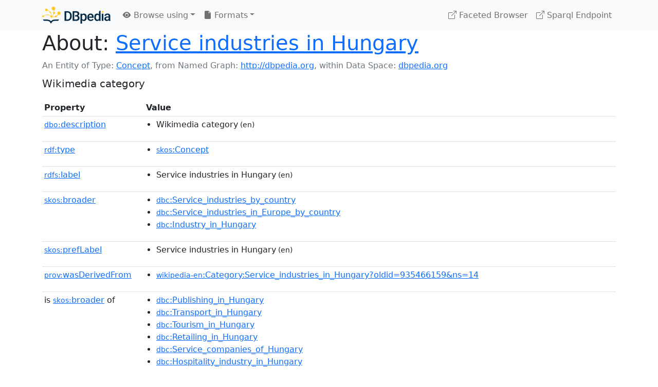

--- FILE ---
content_type: text/html; charset=UTF-8
request_url: https://dbpedia.org/page/Category:Service_industries_in_Hungary
body_size: 5379
content:
<!DOCTYPE html>
<html
    prefix="
        dbp: http://dbpedia.org/property/
        dbo: http://dbedia.org/ontology/
        dct: http://purl.org/dc/terms/
        dbd: http://dbpedia.org/datatype/
	og:  https://ogp.me/ns#
	"
>


<!-- header -->
<head>
    <meta charset="utf-8" />
    <meta name="viewport" content="width=device-width, initial-scale=1" />

    <title>About: Service industries in Hungary</title>

    <!-- Links -->
    <link rel="alternate" type="application/rdf+xml" 		href="http://dbpedia.org/data/Category:Service_industries_in_Hungary.rdf" title="Structured Descriptor Document (RDF/XML format)" />
    <link rel="alternate" type="text/n3" 			href="http://dbpedia.org/data/Category:Service_industries_in_Hungary.n3" title="Structured Descriptor Document (N3 format)" />
    <link rel="alternate" type="text/turtle" 			href="http://dbpedia.org/data/Category:Service_industries_in_Hungary.ttl" title="Structured Descriptor Document (Turtle format)" />
    <link rel="alternate" type="application/json+rdf" 		href="http://dbpedia.org/data/Category:Service_industries_in_Hungary.jrdf" title="Structured Descriptor Document (RDF/JSON format)" />
    <link rel="alternate" type="application/json" 		href="http://dbpedia.org/data/Category:Service_industries_in_Hungary.json" title="Structured Descriptor Document (RDF/JSON format)" />
    <link rel="alternate" type="application/atom+xml" 		href="http://dbpedia.org/data/Category:Service_industries_in_Hungary.atom" title="OData (Atom+Feed format)" />
    <link rel="alternate" type="text/plain" 			href="http://dbpedia.org/data/Category:Service_industries_in_Hungary.ntriples" title="Structured Descriptor Document (N-Triples format)" />
    <link rel="alternate" type="text/csv"   			href="http://dbpedia.org/sparql?default-graph-uri=http%3A%2F%2Fdbpedia.org&amp;query=DESCRIBE%20%3Chttp%3A%2F%2Fdbpedia.org%2Fresource%2FCategory%3AService_industries_in_Hungary%3E&amp;format=text%2Fcsv" title="Structured Descriptor Document (CSV format)" />
    
    <link rel="alternate" type="application/microdata+json"	href="http://dbpedia.org/sparql?default-graph-uri=http%3A%2F%2Fdbpedia.org&amp;query=DESCRIBE%20%3Chttp%3A%2F%2Fdbpedia.org%2Fresource%2FCategory%3AService_industries_in_Hungary%3E&amp;format=application%2Fmicrodata%2Bjson" title="Structured Descriptor Document (Microdata/JSON format)" />
    <link rel="alternate" type="text/html" 			href="http://dbpedia.org/sparql?default-graph-uri=http%3A%2F%2Fdbpedia.org&amp;query=DESCRIBE%20%3Chttp%3A%2F%2Fdbpedia.org%2Fresource%2FCategory%3AService_industries_in_Hungary%3E&amp;format=text%2Fhtml" title="Structured Descriptor Document (Microdata/HTML format)" />
    <link rel="alternate" type="application/ld+json" 		href="http://dbpedia.org/sparql?default-graph-uri=http%3A%2F%2Fdbpedia.org&amp;query=DESCRIBE%20%3Chttp%3A%2F%2Fdbpedia.org%2Fresource%2FCategory%3AService_industries_in_Hungary%3E&amp;format=application%2Fld%2Bjson" title="Structured Descriptor Document (JSON-LD format)" />
    <link rel="alternate" type="text/x-html-script-ld+json"	href="http://dbpedia.org/sparql?default-graph-uri=http%3A%2F%2Fdbpedia.org&amp;query=DESCRIBE%20%3Chttp%3A%2F%2Fdbpedia.org%2Fresource%2FCategory%3AService_industries_in_Hungary%3E&amp;format=text%2Fx-html-script-ld%2Bjson" title="Structured Descriptor Document (HTML with embedded JSON-LD)" />
    <link rel="alternate" type="text/x-html-script-turtle"	href="http://dbpedia.org/sparql?default-graph-uri=http%3A%2F%2Fdbpedia.org&amp;query=DESCRIBE%20%3Chttp%3A%2F%2Fdbpedia.org%2Fresource%2FCategory%3AService_industries_in_Hungary%3E&amp;format=text%2Fx-html-script-turtle" title="Structured Descriptor Document (HTML with embedded Turtle)" />
    <link rel="timegate" type="text/html" 			href="http://dbpedia.mementodepot.org/timegate/http://dbpedia.org/page/Category:Service_industries_in_Hungary" title="Time Machine" />
    <link rel="foaf:primarytopic" 				href="http://dbpedia.org/resource/Category:Service_industries_in_Hungary"/>
    <link rev="describedby" 					href="http://dbpedia.org/resource/Category:Service_industries_in_Hungary"/>
    <!-- /Links -->

    <!-- Stylesheets -->
    <link rel="stylesheet" href="https://cdnjs.cloudflare.com/ajax/libs/bootstrap/5.2.1/css/bootstrap.min.css"
	integrity="sha512-siwe/oXMhSjGCwLn+scraPOWrJxHlUgMBMZXdPe2Tnk3I0x3ESCoLz7WZ5NTH6SZrywMY+PB1cjyqJ5jAluCOg=="
	crossorigin="anonymous" />
    <link rel="stylesheet" href="https://cdnjs.cloudflare.com/ajax/libs/bootstrap-icons/1.9.1/font/bootstrap-icons.min.css"
	integrity="sha512-5PV92qsds/16vyYIJo3T/As4m2d8b6oWYfoqV+vtizRB6KhF1F9kYzWzQmsO6T3z3QG2Xdhrx7FQ+5R1LiQdUA=="
	crossorigin="anonymous" />
    <!-- link rel="stylesheet" href="/statics/css/dbpedia.css" -->
    <!-- /Stylesheets-->

    <!-- OpenGraph -->
    <meta property="og:title"       content="Service industries in Hungary" />
    <meta property="og:type"        content="article" />
    <meta property="og:url"         content="http://dbpedia.org/resource/Category:Service_industries_in_Hungary" />
    <meta property="og:image"       content="/statics/images/dbpedia_logo.png" />
    <meta property="og:description" content="Wikimedia category" />
    <meta property="og:site_name"   content="DBpedia" />
    <!-- /OpenGraph-->
</head>
<body about="http://dbpedia.org/resource/Category:Service_industries_in_Hungary">

<!-- navbar -->
<nav class="navbar navbar-expand-md navbar-light bg-light fixed-top align-items-center">
    <div class="container-xl">
	<a class="navbar-brand" href="http://wiki.dbpedia.org/Imprint" title="About DBpedia" style="color: #2c5078">
	    <img class="img-fluid" src="/statics/images/dbpedia_logo_land_120.png" alt="About DBpedia" />
	</a>
	<button class="navbar-toggler" type="button" data-bs-toggle="collapse" data-bs-target="#dbp-navbar" aria-controls="dbp-navbar" aria-expanded="false" aria-label="Toggle navigation">
	    <span class="navbar-toggler-icon"></span>
	</button>

	<div class="collapse navbar-collapse" id="dbp-navbar">
	    <ul class="navbar-nav me-auto mb-2 mb-lg-0">
		<li class="nav-item dropdown">
		    <a class="nav-link dropdown-toggle" href="#" id="navbarDropdownBrowse" role="button" data-bs-toggle="dropdown" aria-expanded="false">
		    <i class="bi-eye-fill"></i> Browse using<span class="caret"></span></a>

		    <ul class="dropdown-menu" aria-labelledby="navbarDropdownBrowse">
			<li class="dropdown-item"><a class="nav-link" href="/describe/?uri=http%3A%2F%2Fdbpedia.org%2Fresource%2FCategory%3AService_industries_in_Hungary">OpenLink Faceted Browser</a></li>
			<li class="dropdown-item"><a class="nav-link" href="http://osde.demo.openlinksw.com/#/editor?uri=http%3A%2F%2Fdbpedia.org%2Fdata%2FCategory%3AService_industries_in_Hungary.ttl&amp;view=statements">OpenLink Structured Data Editor</a></li>
			<li class="dropdown-item"><a class="nav-link" href="http://en.lodlive.it/?http%3A%2F%2Fdbpedia.org%2Fresource%2FCategory%3AService_industries_in_Hungary">LodLive Browser</a></li>
			<!-- li class="dropdown-item"><a class="nav-link" href="http://lodmilla.sztaki.hu/lodmilla/?url=http%3A%2F%2Fdbpedia.org%2Fresource%2FCategory%3AService_industries_in_Hungary">LODmilla Browser</a></li -->
		    </ul>
		</li>

		<li class="nav-item dropdown">
		    <a class="nav-link dropdown-toggle" href="#" id="navbarDropdownFormats" role="button" data-bs-toggle="dropdown" aria-expanded="false">
		    <i class="bi-file-earmark-fill"></i> Formats<span class="caret"></span></a>

		    <ul class="dropdown-menu" aria-labelledby="navbarDropdownFormats">
			<li class="dropdown-item-text">RDF:</li>
			<li><a class="dropdown-item" href="http://dbpedia.org/data/Category:Service_industries_in_Hungary.ntriples">N-Triples</a></li>
			<li><a class="dropdown-item" href="http://dbpedia.org/data/Category:Service_industries_in_Hungary.n3">N3</a></li>
			<li><a class="dropdown-item" href="http://dbpedia.org/data/Category:Service_industries_in_Hungary.ttl">Turtle</a></li>
			<li><a class="dropdown-item" href="http://dbpedia.org/data/Category:Service_industries_in_Hungary.json">JSON</a></li>
			<li><a class="dropdown-item" href="http://dbpedia.org/data/Category:Service_industries_in_Hungary.rdf">XML</a></li>
			<li class="dropdown-divider"></li>
			<li class="dropdown-item-text">OData:</li>
			<li><a class="dropdown-item" href="http://dbpedia.org/data/Category:Service_industries_in_Hungary.atom">Atom</a></li>
			<li><a class="dropdown-item" href="http://dbpedia.org/data/Category:Service_industries_in_Hungary.jsod">JSON</a></li>
			<li class="dropdown-divider"></li>
			<li class="dropdown-item-text">Microdata:</li>
			<li><a class="dropdown-item" href="http://dbpedia.org/sparql?default-graph-uri=http%3A%2F%2Fdbpedia.org&amp;query=DESCRIBE%20%3Chttp%3A%2F%2Fdbpedia.org%2Fresource%2FCategory%3AService_industries_in_Hungary%3E&amp;format=application%2Fmicrodata%2Bjson">JSON</a></li>
			<li><a class="dropdown-item" href="http://dbpedia.org/sparql?default-graph-uri=http%3A%2F%2Fdbpedia.org&amp;query=DESCRIBE%20%3Chttp%3A%2F%2Fdbpedia.org%2Fresource%2FCategory%3AService_industries_in_Hungary%3E&amp;format=text%2Fhtml">HTML</a></li>
			<li class="dropdown-divider"></li>
			<li class="dropdown-item-text">Embedded:</li>
			<li><a class="dropdown-item" href="http://dbpedia.org/sparql?default-graph-uri=http%3A%2F%2Fdbpedia.org&amp;query=DESCRIBE%20%3Chttp%3A%2F%2Fdbpedia.org%2Fresource%2FCategory%3AService_industries_in_Hungary%3E&amp;format=text%2Fx-html-script-ld%2Bjson">JSON</a></li>
			<li><a class="dropdown-item" href="http://dbpedia.org/sparql?default-graph-uri=http%3A%2F%2Fdbpedia.org&amp;query=DESCRIBE%20%3Chttp%3A%2F%2Fdbpedia.org%2Fresource%2FCategory%3AService_industries_in_Hungary%3E&amp;format=text%2Fx-html-script-turtle">Turtle</a></li>
			<li class="dropdown-divider"></li>
			<li class="dropdown-item-text">Other:</li>
			<li><a class="dropdown-item" href="http://dbpedia.org/sparql?default-graph-uri=http%3A%2F%2Fdbpedia.org&amp;query=DESCRIBE%20%3Chttp%3A%2F%2Fdbpedia.org%2Fresource%2FCategory%3AService_industries_in_Hungary%3E&amp;format=text%2Fcsv">CSV</a></li>
			<li><a class="dropdown-item" href="http://dbpedia.org/sparql?default-graph-uri=http%3A%2F%2Fdbpedia.org&amp;query=DESCRIBE%20%3Chttp%3A%2F%2Fdbpedia.org%2Fresource%2FCategory%3AService_industries_in_Hungary%3E&amp;format=application%2Fld%2Bjson">JSON-LD</a></li>

		    </ul>
		</li>
	    </ul>

	    <ul class="navbar-nav ms-auto">
		<li class="nav-item">
		    <a class="nav-link" href="/fct/" title="Switch to /fct endpoint"><i class="bi-box-arrow-up-right"></i> Faceted Browser </a>
		</li>

		<li class="nav-item">
		    <a class="nav-link" href="/sparql/" title="Switch to /sparql endpoint"><i class="bi-box-arrow-up-right"></i> Sparql Endpoint </a>
		</li>

	    </ul>
	</div>
   </div>
</nav>
<div style="margin-bottom: 60px"></div>
<!-- /navbar -->


<!-- page-header -->
<section>
    <div class="container-xl">
	<div class="row">
	    <div class="col">
		<h1 id="title" class="display-6"><b>About:</b>
		    <a href="http://dbpedia.org/resource/Category:Service_industries_in_Hungary">Service industries in Hungary</a>
		</h1>
	    </div>
	</div>
	<div class="row">
	    <div class="col">
		<div class="text-muted">
		    <span class="text-nowrap">An Entity of Type: <a href="http://www.w3.org/2004/02/skos/core#Concept">Concept</a>, </span>
		    <span class="text-nowrap">from Named Graph:  <a href="http://dbpedia.org">http://dbpedia.org</a>, </span>
		    <span class="text-nowrap">within Data Space: <a href="http://dbpedia.org">dbpedia.org</a></span>
		</div>
	    </div>
	</div>
	<div class="row pt-2">
	    <div class="col-xs-9 col-sm-10">
		<p class="lead">Wikimedia category</p>
	    </div>

	</div>
    </div>
</section>
<!-- page-header -->

<!-- property-table -->
<section>
    <div class="container-xl">
	<div class="row">
	    <div class="table-responsive">
		<table class="table table-hover table-sm">
		    <thead>
			<tr>
			    <th class="col-xs-3 ">Property</th>
			    <th class="col-xs-9 px-3">Value</th>
			</tr>
		    </thead>
		    <tbody>
<tr class="odd"><td class="col-2"><a class="uri" href="http://dbpedia.org/ontology/description"><small>dbo:</small>description</a>
</td><td class="col-10 text-break"><ul>
	<li style="display:none;"><span class="literal"><span property="dbo:description" lang="uk" >категорія проєкту Вікімедіа</span><small> (uk)</small></span></li>
	<li style="display:none;"><span class="literal"><span property="dbo:description" lang="bn" >উইকিমিডিয়া বিষয়শ্রেণী</span><small> (bn)</small></span></li>
	<li style="display:none;"><span class="literal"><span property="dbo:description" lang="ta" >விக்கிமீடியப் பகுப்பு</span><small> (ta)</small></span></li>
	<li style="display:none;"><span class="literal"><span property="dbo:description" lang="si" >විකිමීඩියා ප්‍රභේද පිටුව</span><small> (si)</small></span></li>
	<li style="display:none;"><span class="literal"><span property="dbo:description" lang="hy" >Վիքիմեդիայի նախագծի կատեգորիա</span><small> (hy)</small></span></li>
	<li style="display:none;"><span class="literal"><span property="dbo:description" lang="pam" >Kategoriya ning Wikimedia</span><small> (pam)</small></span></li>
	<li style="display:none;"><span class="literal"><span property="dbo:description" lang="ru" >категория в проекте Викимедиа</span><small> (ru)</small></span></li>
	<li style="display:none;"><span class="literal"><span property="dbo:description" lang="ga" >Viciméid catagóir</span><small> (ga)</small></span></li>
	<li style="display:none;"><span class="literal"><span property="dbo:description" lang="tr" >Vikimedya kategorisi</span><small> (tr)</small></span></li>
	<li style="display:none;"><span class="literal"><span property="dbo:description" lang="gn" >Vikimédia ñemohenda</span><small> (gn)</small></span></li>
	<li style="display:none;"><span class="literal"><span property="dbo:description" lang="rmy" >Vikipidiya:Shopni</span><small> (rmy)</small></span></li>
	<li><span class="literal"><span property="dbo:description" lang="en" >Wikimedia category</span><small> (en)</small></span></li>
	<li style="display:none;"><span class="literal"><span property="dbo:description" lang="sco" >Wikimedia category</span><small> (sco)</small></span></li>
	<li style="display:none;"><span class="literal"><span property="dbo:description" lang="et" >Wikimedia kategooria</span><small> (et)</small></span></li>
	<li style="display:none;"><span class="literal"><span property="dbo:description" lang="lv" >Wikimedia projekta kategorija</span><small> (lv)</small></span></li>
	<li style="display:none;"><span class="literal"><span property="dbo:description" lang="ky" >Wikimedia категориясы</span><small> (ky)</small></span></li>
	<li style="display:none;"><span class="literal"><span property="dbo:description" lang="de" >Wikimedia-Kategorie</span><small> (de)</small></span></li>
	<li style="display:none;"><span class="literal"><span property="dbo:description" lang="lb" >Wikimedia-Kategorie</span><small> (lb)</small></span></li>
	<li style="display:none;"><span class="literal"><span property="dbo:description" lang="gsw" >Wikimedia-Kategorie</span><small> (gsw)</small></span></li>
	<li style="display:none;"><span class="literal"><span property="dbo:description" lang="bar" >Wikimedia-Kategorie</span><small> (bar)</small></span></li>
	<li style="display:none;"><span class="literal"><span property="dbo:description" lang="nds" >Wikimedia-Kategorie</span><small> (nds)</small></span></li>
	<li style="display:none;"><span class="literal"><span property="dbo:description" lang="stq" >Wikimedia-Kategorie</span><small> (stq)</small></span></li>
	<li style="display:none;"><span class="literal"><span property="dbo:description" lang="fo" >Wikimedia-bólkur</span><small> (fo)</small></span></li>
	<li style="display:none;"><span class="literal"><span property="dbo:description" lang="li" >Wikimedia-categorie</span><small> (li)</small></span></li>
	<li style="display:none;"><span class="literal"><span property="dbo:description" lang="nl" >Wikimedia-categorie</span><small> (nl)</small></span></li>
	<li style="display:none;"><span class="literal"><span property="dbo:description" lang="zea" >Wikimedia-categorie</span><small> (zea)</small></span></li>
	<li style="display:none;"><span class="literal"><span property="dbo:description" lang="da" >Wikimedia-kategori</span><small> (da)</small></span></li>
	<li style="display:none;"><span class="literal"><span property="dbo:description" lang="nn" >Wikimedia-kategori</span><small> (nn)</small></span></li>
	<li style="display:none;"><span class="literal"><span property="dbo:description" lang="sv" >Wikimedia-kategori</span><small> (sv)</small></span></li>
	<li style="display:none;"><span class="literal"><span property="dbo:description" lang="af" >Wikimedia-kategorie</span><small> (af)</small></span></li>
	<li style="display:none;"><span class="literal"><span property="dbo:description" lang="se" >Wikimedia-kategoriija</span><small> (se)</small></span></li>
	<li style="display:none;"><span class="literal"><span property="dbo:description" lang="fy" >Wikimedia-kategory</span><small> (fy)</small></span></li>
	<li style="display:none;"><span class="literal"><span property="dbo:description" lang="fi" >Wikimedia-luokka</span><small> (fi)</small></span></li>
	<li style="display:none;"><span class="literal"><span property="dbo:description" lang="hbs" >Wikimedia:Kategorija</span><small> (hbs)</small></span></li>
	<li style="display:none;"><span class="literal"><span property="dbo:description" lang="kw" >Wikimedia:Klassys</span><small> (kw)</small></span></li>
	<li style="display:none;"><span class="literal"><span property="dbo:description" lang="gv" >Wikimedia:Ronnaghys</span><small> (gv)</small></span></li>
	<li style="display:none;"><span class="literal"><span property="dbo:description" lang="my" >Wikimedia:ကဏ္ဍခွဲခြင်း</span><small> (my)</small></span></li>
	<li style="display:none;"><span class="literal"><span property="dbo:description" lang="eu" >Wikimediako kategoria</span><small> (eu)</small></span></li>
	<li style="display:none;"><span class="literal"><span property="dbo:description" lang="ku" >Wîkîmediya:Kategorî</span><small> (ku)</small></span></li>
	<li style="display:none;"><span class="literal"><span property="dbo:description" lang="la" >categoria Vicimediorum</span><small> (la)</small></span></li>
	<li style="display:none;"><span class="literal"><span property="dbo:description" lang="ia" >categoria Wikimedia</span><small> (ia)</small></span></li>
	<li style="display:none;"><span class="literal"><span property="dbo:description" lang="ca" >categoria de Wikimedia</span><small> (ca)</small></span></li>
	<li style="display:none;"><span class="literal"><span property="dbo:description" lang="pt" >categoria de um projeto da Wikimedia</span><small> (pt)</small></span></li>
	<li style="display:none;"><span class="literal"><span property="dbo:description" lang="it" >categoria di un progetto Wikimedia</span><small> (it)</small></span></li>
	<li style="display:none;"><span class="literal"><span property="dbo:description" lang="an" >categoría de Wikimedia</span><small> (an)</small></span></li>
	<li style="display:none;"><span class="literal"><span property="dbo:description" lang="es" >categoría de Wikimedia</span><small> (es)</small></span></li>
	<li style="display:none;"><span class="literal"><span property="dbo:description" lang="gl" >categoría de Wikimedia</span><small> (gl)</small></span></li>
	<li style="display:none;"><span class="literal"><span property="dbo:description" lang="ast" >categoría de Wikimedia</span><small> (ast)</small></span></li>
	<li style="display:none;"><span class="literal"><span property="dbo:description" lang="nap" >categurìa &#39;e nu pruggette Wikimedia</span><small> (nap)</small></span></li>
	<li style="display:none;"><span class="literal"><span property="dbo:description" lang="scn" >catigurìa di nu pruggettu Wikimedia</span><small> (scn)</small></span></li>
	<li style="display:none;"><span class="literal"><span property="dbo:description" lang="sw" >jamii ya Wikimedia</span><small> (sw)</small></span></li>
	<li style="display:none;"><span class="literal"><span property="dbo:description" lang="jv" >kategori Wikimedia</span><small> (jv)</small></span></li>
	<li style="display:none;"><span class="literal"><span property="dbo:description" lang="ms" >kategori Wikimedia</span><small> (ms)</small></span></li>
	<li style="display:none;"><span class="literal"><span property="dbo:description" lang="in" >kategori Wikimedia</span><small> (in)</small></span></li>
	<li style="display:none;"><span class="literal"><span property="dbo:description" lang="min" >kategori Wikimedia</span><small> (min)</small></span></li>
	<li style="display:none;"><span class="literal"><span property="dbo:description" lang="bug" >kategori Wikimedia</span><small> (bug)</small></span></li>
	<li style="display:none;"><span class="literal"><span property="dbo:description" lang="su" >kategori Wikimédia</span><small> (su)</small></span></li>
	<li style="display:none;"><span class="literal"><span property="dbo:description" lang="sq" >kategori e Wikimedias</span><small> (sq)</small></span></li>
	<li style="display:none;"><span class="literal"><span property="dbo:description" lang="ilo" >kategoria ti Wikimedia</span><small> (ilo)</small></span></li>
	<li style="display:none;"><span class="literal"><span property="dbo:description" lang="cs" >kategorie na projektech Wikimedia</span><small> (cs)</small></span></li>
	<li style="display:none;"><span class="literal"><span property="dbo:description" lang="sl" >kategorija Wikimedie</span><small> (sl)</small></span></li>
	<li style="display:none;"><span class="literal"><span property="dbo:description" lang="bs" >kategorija na Wikimediji</span><small> (bs)</small></span></li>
	<li style="display:none;"><span class="literal"><span property="dbo:description" lang="hr" >kategorija na Wikimediji</span><small> (hr)</small></span></li>
	<li style="display:none;"><span class="literal"><span property="dbo:description" lang="hsb" >kategorija w projektach Wikimedije</span><small> (hsb)</small></span></li>
	<li style="display:none;"><span class="literal"><span property="dbo:description" lang="eo" >kategorio en Vikimedio</span><small> (eo)</small></span></li>
	<li style="display:none;"><span class="literal"><span property="dbo:description" lang="tl" >kategorya ng Wikimedia</span><small> (tl)</small></span></li>
	<li style="display:none;"><span class="literal"><span property="dbo:description" lang="ace" >kawan Wikimèdia</span><small> (ace)</small></span></li>
	<li style="display:none;"><span class="literal"><span property="dbo:description" lang="br" >pajenn rummata eus Wikimedia</span><small> (br)</small></span></li>
	<li style="display:none;"><span class="literal"><span property="dbo:description" lang="vi" >thể loại Wikimedia</span><small> (vi)</small></span></li>
	<li style="display:none;"><span class="literal"><span property="dbo:description" lang="cy" >tudalen categori Wikimedia</span><small> (cy)</small></span></li>
	<li style="display:none;"><span class="literal"><span property="dbo:description" lang="bjn" >tumbung Wikimedia</span><small> (bjn)</small></span></li>
	<li style="display:none;"><span class="literal"><span property="dbo:description" lang="ml" >വിക്കിമീഡിയ വർഗ്ഗം</span><small> (ml)</small></span></li>
	<li style="display:none;"><span class="literal"><span property="dbo:description" lang="th" >หน้าหมวดหมู่วิกิมีเดีย</span><small> (th)</small></span></li>
	<li style="display:none;"><span class="literal"><span property="dbo:description" lang="tt" >Викимедиа проектындагы төркем</span><small> (tt)</small></span></li>
	<li style="display:none;"><span class="literal"><span property="dbo:description" lang="el" >κατηγορία εγχειρημάτων Wikimedia</span><small> (el)</small></span></li>
	<li style="display:none;"><span class="literal"><span property="dbo:description" lang="ka" >ვიკიპედია:კატეგორიზაცია</span><small> (ka)</small></span></li>
	<li style="display:none;"><span class="literal"><span property="dbo:description" lang="ba" >Викимедиа категорияһы</span><small> (ba)</small></span></li>
	<li style="display:none;"><span class="literal"><span property="dbo:description" lang="mk" >Викимедиина категорија</span><small> (mk)</small></span></li>
	<li style="display:none;"><span class="literal"><span property="dbo:description" lang="tg" >гурӯҳи Викимедиа</span><small> (tg)</small></span></li>
	<li style="display:none;"><span class="literal"><span property="dbo:description" lang="bg" >категория на Уикимедия</span><small> (bg)</small></span></li>
	<li style="display:none;"><span class="literal"><span property="dbo:description" lang="mn" >категорияд Ангилал</span><small> (mn)</small></span></li>
	<li style="display:none;"><span class="literal"><span property="dbo:description" lang="sr" >категорија на Викимедији</span><small> (sr)</small></span></li>
	<li style="display:none;"><span class="literal"><span property="dbo:description" lang="ji" >וויקימעדיע קאַטעגאָריע</span><small> (ji)</small></span></li>
	<li style="display:none;"><span class="literal"><span property="dbo:description" lang="arz" >تصنيف بتاع ويكيميديا</span><small> (arz)</small></span></li>
	<li style="display:none;"><span class="literal"><span property="dbo:description" lang="ar" >تصنيف ويكيميديا</span><small> (ar)</small></span></li>
	<li style="display:none;"><span class="literal"><span property="dbo:description" lang="ps" >د ويکيمېډيا وېشنيزه</span><small> (ps)</small></span></li>
	<li style="display:none;"><span class="literal"><span property="dbo:description" lang="sd" >زمرو:وڪيپيڊيا زمرا بندي</span><small> (sd)</small></span></li>
	<li style="display:none;"><span class="literal"><span property="dbo:description" lang="ur" >ویکیمیڈیا زمرہ</span><small> (ur)</small></span></li>
	<li style="display:none;"><span class="literal"><span property="dbo:description" lang="ckb" >پۆلی ویکیمیدیا</span><small> (ckb)</small></span></li>
	<li style="display:none;"><span class="literal"><span property="dbo:description" lang="mr" >विकिपीडिया वर्ग</span><small> (mr)</small></span></li>
	<li style="display:none;"><span class="literal"><span property="dbo:description" lang="ne" >विकिमिडिया श्रेणी</span><small> (ne)</small></span></li>
	<li style="display:none;"><span class="literal"><span property="dbo:description" lang="dty" >विकिमिडिया श्रेणी</span><small> (dty)</small></span></li>
	<li style="display:none;"><span class="literal"><span property="dbo:description" lang="hi" >विकिमीडिया श्रेणी</span><small> (hi)</small></span></li>
	<li style="display:none;"><span class="literal"><span property="dbo:description" lang="gu" >વિકિપીડિયા શ્રેણી</span><small> (gu)</small></span></li>
	<li style="display:none;"><span class="literal"><span property="dbo:description" lang="be" >катэгорыя ў праекце Вікімедыя</span><small> (be)</small></span></li>
	<li style="display:none;"><span class="literal"><span property="dbo:description" lang="yo" >ẹ̀ka Wikimedia</span><small> (yo)</small></span></li>
	<li style="display:none;"><span class="literal"><span property="dbo:description" lang="ja" >ウィキメディアのカテゴリ</span><small> (ja)</small></span></li>
	<li style="display:none;"><span class="literal"><span property="dbo:description" lang="yue" >維基媒體分類</span><small> (yue)</small></span></li>
	<li style="display:none;"><span class="literal"><span property="dbo:description" lang="ko" >위키미디어 분류</span><small> (ko)</small></span></li>
	<li style="display:none;"><span class="literal"><span property="dbo:description" lang="hu" >Wikimédia-kategória</span><small> (hu)</small></span></li>
	<li style="display:none;"><span class="literal"><span property="dbo:description" lang="ro" >categorie a unui proiect Wikimedia</span><small> (ro)</small></span></li>
	<li style="display:none;"><span class="literal"><span property="dbo:description" lang="pl" >kategoria w projekcie Wikimedia</span><small> (pl)</small></span></li>
	<li style="display:none;"><span class="literal"><span property="dbo:description" lang="sk" >kategória projektov Wikimedia</span><small> (sk)</small></span></li>
	<li style="display:none;"><span class="literal"><span property="dbo:description" lang="fr" >page de catégorie d&#39;un projet Wikimedia</span><small> (fr)</small></span></li>
	<li style="display:none;"><span class="literal"><span property="dbo:description" lang="iw" >קטגוריה במיזמי ויקימדיה</span><small> (iw)</small></span></li>
	<li style="display:none;"><span class="literal"><span property="dbo:description" lang="zh" >维基媒体分类</span><small> (zh)</small></span></li>
	<li style="display:none;"><span class="literal"><span property="dbo:description" lang="fa" >ردهٔ ویکی‌پدیا</span><small> (fa)</small></span></li>
</ul></td></tr><tr class="even"><td class="col-2"><a class="uri" href="http://www.w3.org/1999/02/22-rdf-syntax-ns#type"><small>rdf:</small>type</a>
</td><td class="col-10 text-break"><ul>
	<li><span class="literal"><a class="uri" rel="rdf:type" resource="http://www.w3.org/2004/02/skos/core#Concept"  href="http://www.w3.org/2004/02/skos/core#Concept"><small>skos</small>:Concept</a></span></li>
</ul></td></tr><tr class="odd"><td class="col-2"><a class="uri" href="http://www.w3.org/2000/01/rdf-schema#label"><small>rdfs:</small>label</a>
</td><td class="col-10 text-break"><ul>
	<li><span class="literal"><span property="rdfs:label" lang="en" >Service industries in Hungary</span><small> (en)</small></span></li>
</ul></td></tr><tr class="even"><td class="col-2"><a class="uri" href="http://www.w3.org/2004/02/skos/core#broader"><small>skos:</small>broader</a>
</td><td class="col-10 text-break"><ul>
	<li><span class="literal"><a class="uri" rel="skos:broader" resource="http://dbpedia.org/resource/Category:Service_industries_by_country"  href="http://dbpedia.org/resource/Category:Service_industries_by_country"><small>dbc</small>:Service_industries_by_country</a></span></li>
	<li><span class="literal"><a class="uri" rel="skos:broader" resource="http://dbpedia.org/resource/Category:Service_industries_in_Europe_by_country"  href="http://dbpedia.org/resource/Category:Service_industries_in_Europe_by_country"><small>dbc</small>:Service_industries_in_Europe_by_country</a></span></li>
	<li><span class="literal"><a class="uri" rel="skos:broader" resource="http://dbpedia.org/resource/Category:Industry_in_Hungary"  href="http://dbpedia.org/resource/Category:Industry_in_Hungary"><small>dbc</small>:Industry_in_Hungary</a></span></li>
</ul></td></tr><tr class="odd"><td class="col-2"><a class="uri" href="http://www.w3.org/2004/02/skos/core#prefLabel"><small>skos:</small>prefLabel</a>
</td><td class="col-10 text-break"><ul>
	<li><span class="literal"><span property="skos:prefLabel" lang="en" >Service industries in Hungary</span><small> (en)</small></span></li>
</ul></td></tr><tr class="even"><td class="col-2"><a class="uri" href="http://www.w3.org/ns/prov#wasDerivedFrom"><small>prov:</small>wasDerivedFrom</a>
</td><td class="col-10 text-break"><ul>
	<li><span class="literal"><a class="uri" rel="prov:wasDerivedFrom" resource="http://en.wikipedia.org/wiki/Category:Service_industries_in_Hungary?oldid=935466159&amp;ns=14"  href="http://en.wikipedia.org/wiki/Category:Service_industries_in_Hungary?oldid=935466159&amp;ns=14"><small>wikipedia-en</small>:Category:Service_industries_in_Hungary?oldid=935466159&amp;ns=14</a></span></li>
</ul></td></tr><tr class="odd"><td class="col-2">is <a class="uri" href="http://www.w3.org/2004/02/skos/core#broader"><small>skos:</small>broader</a>
 of</td><td class="col-10 text-break"><ul>
	<li><span class="literal"><a class="uri" rev="skos:broader" resource="http://dbpedia.org/resource/Category:Publishing_in_Hungary"  href="http://dbpedia.org/resource/Category:Publishing_in_Hungary"><small>dbc</small>:Publishing_in_Hungary</a></span></li>
	<li><span class="literal"><a class="uri" rev="skos:broader" resource="http://dbpedia.org/resource/Category:Transport_in_Hungary"  href="http://dbpedia.org/resource/Category:Transport_in_Hungary"><small>dbc</small>:Transport_in_Hungary</a></span></li>
	<li><span class="literal"><a class="uri" rev="skos:broader" resource="http://dbpedia.org/resource/Category:Tourism_in_Hungary"  href="http://dbpedia.org/resource/Category:Tourism_in_Hungary"><small>dbc</small>:Tourism_in_Hungary</a></span></li>
	<li><span class="literal"><a class="uri" rev="skos:broader" resource="http://dbpedia.org/resource/Category:Retailing_in_Hungary"  href="http://dbpedia.org/resource/Category:Retailing_in_Hungary"><small>dbc</small>:Retailing_in_Hungary</a></span></li>
	<li><span class="literal"><a class="uri" rev="skos:broader" resource="http://dbpedia.org/resource/Category:Service_companies_of_Hungary"  href="http://dbpedia.org/resource/Category:Service_companies_of_Hungary"><small>dbc</small>:Service_companies_of_Hungary</a></span></li>
	<li><span class="literal"><a class="uri" rev="skos:broader" resource="http://dbpedia.org/resource/Category:Hospitality_industry_in_Hungary"  href="http://dbpedia.org/resource/Category:Hospitality_industry_in_Hungary"><small>dbc</small>:Hospitality_industry_in_Hungary</a></span></li>
	<li><span class="literal"><a class="uri" rev="skos:broader" resource="http://dbpedia.org/resource/Category:Financial_services_in_Hungary"  href="http://dbpedia.org/resource/Category:Financial_services_in_Hungary"><small>dbc</small>:Financial_services_in_Hungary</a></span></li>
</ul></td></tr>
		    </tbody>
		</table>
	    </div>
	</div>
    </div>
</section>
<!-- property-table -->

<!-- footer -->
<section>
    <div class="container-xl">
	<div class="text-center p-4 bg-light">
	    <a href="https://virtuoso.openlinksw.com/" title="OpenLink Virtuoso"><img class="powered_by" src="/statics/images/virt_power_no_border.png" alt="Powered by OpenLink Virtuoso"/></a>&#160; &#160;
	    <a href="http://linkeddata.org/"><img alt="This material is Open Knowledge" src="/statics/images/LoDLogo.gif"/></a> &#160; &#160;
	    <a href="http://dbpedia.org/sparql"><img alt="W3C Semantic Web Technology" src="/statics/images/sw-sparql-blue.png"/></a> &#160;  &#160;
	    <a href="https://opendefinition.org/"><img alt="This material is Open Knowledge" src="/statics/images/od_80x15_red_green.png"/></a>&#160; &#160;
	    <span style="display:none;" about=""
		resource="http://www.w3.org/TR/rdfa-syntax"
		rel="dc:conformsTo">
		<a href="https://validator.w3.org/check?uri=referer">
		    <img src="https://www.w3.org/Icons/valid-xhtml-rdfa" alt="Valid XHTML + RDFa" />
		</a>
	    </span>
	    <br />
	    <small class="text-muted">
		This content was extracted from <a href="http://www.wikipedia.org/">Wikipedia</a> and is licensed under the <a href="http://creativecommons.org/licenses/by-sa/4.0/">Creative Commons Attribution-ShareAlike 4.0 International</a>

	    </small>
	</div>
    </div>
</section>
<!-- #footer -->

<!-- scripts -->
    <script src="https://cdnjs.cloudflare.com/ajax/libs/bootstrap/5.2.1/js/bootstrap.bundle.min.js"
	integrity="sha512-1TK4hjCY5+E9H3r5+05bEGbKGyK506WaDPfPe1s/ihwRjr6OtL43zJLzOFQ+/zciONEd+sp7LwrfOCnyukPSsg=="
	crossorigin="anonymous">
    </script>
</body>
</html>
